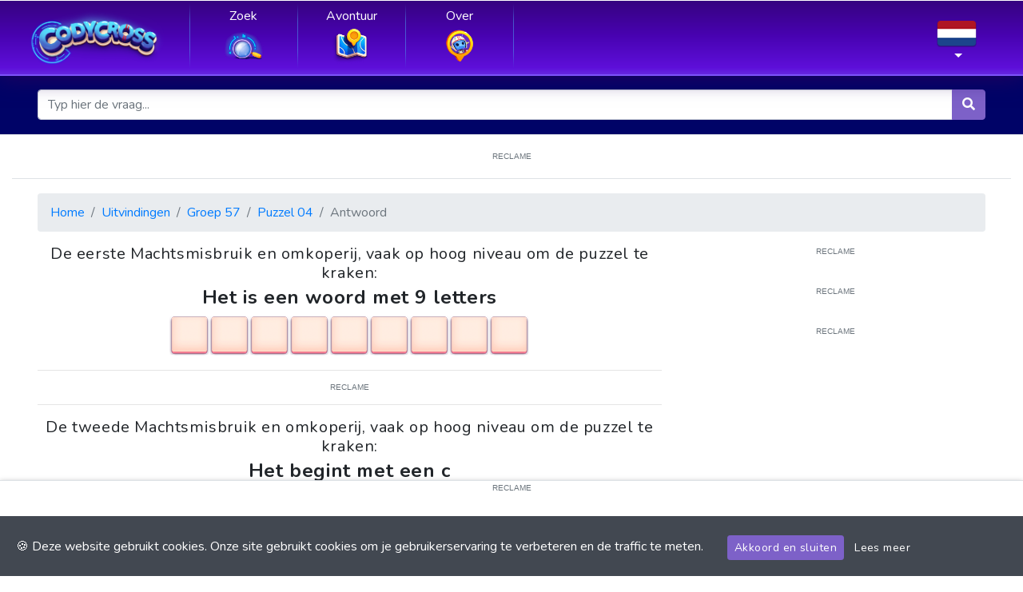

--- FILE ---
content_type: text/html; charset=utf-8
request_url: https://www.google.com/recaptcha/api2/aframe
body_size: 112
content:
<!DOCTYPE HTML><html><head><meta http-equiv="content-type" content="text/html; charset=UTF-8"></head><body><script nonce="UvEpd0Sdl8aG9712Hhc5sQ">/** Anti-fraud and anti-abuse applications only. See google.com/recaptcha */ try{var clients={'sodar':'https://pagead2.googlesyndication.com/pagead/sodar?'};window.addEventListener("message",function(a){try{if(a.source===window.parent){var b=JSON.parse(a.data);var c=clients[b['id']];if(c){var d=document.createElement('img');d.src=c+b['params']+'&rc='+(localStorage.getItem("rc::a")?sessionStorage.getItem("rc::b"):"");window.document.body.appendChild(d);sessionStorage.setItem("rc::e",parseInt(sessionStorage.getItem("rc::e")||0)+1);localStorage.setItem("rc::h",'1768949873966');}}}catch(b){}});window.parent.postMessage("_grecaptcha_ready", "*");}catch(b){}</script></body></html>

--- FILE ---
content_type: application/javascript; charset=UTF-8
request_url: https://answers.codycross-game.com/_nuxt/98cf041.js
body_size: 1995
content:
(window.webpackJsonp=window.webpackJsonp||[]).push([[6],{799:function(t,e,r){"use strict";r.r(e);var o={name:"SeoBreadcrumb",props:{items:{type:Array,required:!0}},computed:{itemListElement:function(){var t=[];for(var e in this.items){var r,o=this.items[e],path=null!==(r=o.to)&&void 0!==r?r:this.$route.path;t.push({"@type":"ListItem",position:1*e+1,name:o.text,item:this.$config.appUrl+path})}return t},jsonld:function(){return{"@context":"https://schema.org","@type":"BreadcrumbList",itemListElement:this.itemListElement}}}},n=r(12),component=Object(n.a)(o,(function(){var t=this.$createElement;return(this._self._c||t)("script",{attrs:{type:"application/ld+json"},domProps:{innerHTML:this._s(this.jsonld)}})}),[],!1,null,null,null);e.default=component.exports},802:function(t,e,r){var content=r(811);"string"==typeof content&&(content=[[t.i,content,""]]),content.locals&&(t.exports=content.locals);(0,r(43).default)("1307a0a6",content,!0,{sourceMap:!1})},810:function(t,e,r){"use strict";r(802)},811:function(t,e,r){(e=r(42)(!1)).push([t.i,".cody-group-button{display:inline-block;text-align:center;color:#fff!important;font-weight:900;min-height:46px;min-width:66px;cursor:pointer;font-size:18px;line-height:30px;background:url(/img/btn/group/bg.png) no-repeat 50%}.cody-group-button:focus{background:url(/img/btn/group/bg_pressed.png) no-repeat 50%;line-height:36px}",""]),t.exports=e},818:function(t,e,r){"use strict";r.r(e);r(11);var o={name:"CodyGroupButton",props:{group:{type:[String,Number],default:"1"},variant:{type:String,default:"button"}},computed:{currentComponent:function(){return"link"===this.variant?"a":"div"}}},n=(r(810),r(12)),component=Object(n.a)(o,(function(){var t=this.$createElement;return(this._self._c||t)(this.currentComponent,this._b({tag:"component",staticClass:"cody-group-button m-1"},"component",this.$props,!1),[this._v("\n  "+this._s(this.group)+"\n")])}),[],!1,null,null,null);e.default=component.exports},826:function(t,e,r){"use strict";r.r(e);r(3),r(2),r(5),r(16),r(31);var o=r(13),n={name:"World",components:{PageLayout:r(80).a},asyncData:function(t){return Object(o.a)(regeneratorRuntime.mark((function e(){var r,o,n,l,c,d,m,h,f;return regeneratorRuntime.wrap((function(e){for(;;)switch(e.prev=e.next){case 0:return r=t.app,o=t.$content,n=t.params,l=t.error,t.payload,c=r.i18n.locale.split("-"),d=c[0],e.next=5,o("".concat(d,"/worlds/").concat(n.world)).fetch().catch((function(t){l({statusCode:404,message:"Page not found"})}));case 5:return m=e.sent,e.prev=6,h={slug:m.slug,world:m.world},f=m.groups.map((function(g){return{group:g.group,slug:g.slug}})),e.abrupt("return",{world:h,groups:f});case 12:e.prev=12,e.t0=e.catch(6),l({statusCode:404,message:"Page not found"});case 15:case"end":return e.stop()}}),e,null,[[6,12]])})))()},computed:{seo:function(){return{title:this.$t("SEO."+this.routeName+".title",{world:this.world.world}),description:this.$t("SEO."+this.routeName+".description",{world:this.world.world})}},sortedGroups:function(){var t=this.groups,e=Object.keys(t).sort((function(a,b){return t[a]-t[b]})),r=[],o=null;for(o in e)r.push(t[parseInt(o)+1]);return t},breadcrumb:function(){var t=[];return t.push({text:this.$t("strings.home"),to:this.getLocalizedRoute({name:"index"})}),t.push({text:this.world.world,to:null}),t}}},l=r(12),component=Object(l.a)(n,(function(){var t=this,e=t.$createElement,r=t._self._c||e;return r("page-layout",{attrs:{title:t.world.world,subtitle:"CodyCross Answers",seo:t.seo}},[r("b-breadcrumb",{attrs:{items:t.breadcrumb}}),t._v(" "),r("seo-breadcrumb",{attrs:{items:t.breadcrumb}}),t._v(" "),r("b-row",[r("b-col",[r("b-list-group",{staticClass:"cody"},[t._l(t.sortedGroups,(function(e,o){return[o%5==0?r("div",{key:e.slug+"-add",staticClass:"container-xxl text-center my-9"},[r("dfp-slot",{attrs:{id:"div-gpt-ad-1601314080598-"+o,path:"/96140839/Mundo_1_300x250_SiteCody",size:[300,250]}})],1):t._e(),t._v(" "),r("b-list-group-item",{key:e.slug,staticClass:"d-flex justify-content-left align-items-center"},[r("cody-group-button",{attrs:{group:e.group,variant:"link"}}),t._v(" "),r("h4",{staticClass:"m-0 title"},[t._v("\n              "+t._s(t.$tc("plurals.group",1))+" "+t._s(e.group)+"\n            ")]),t._v(" "),r("a",{staticClass:"stretched",attrs:{href:t.getLocalizedRoute({name:"answers-world-group",params:{world:t.world.slug,group:e.group}})}})],1)]}))],2),t._v(" "),r("div",{staticClass:"container-xxl text-center my-9"},[r("dfp-slot",{attrs:{id:"div-gpt-ad-1601314080598-0",path:"/96140839/Mundo_1_300x250_SiteCody",size:[300,250]}})],1)],1),t._v(" "),r("b-col",{staticClass:"d-md-block d-none",attrs:{md:"4"}},[r("dfp-slot",{staticClass:"mb-9",attrs:{id:"div-gpt-ad-1601314338103-0",path:"/96140839/Mundo_2_300x600",size:[300,600]}}),t._v(" "),r("dfp-slot",{staticClass:"mb-9",attrs:{id:"div-gpt-ad-1601314338103-1",path:"/96140839/Mundo_2_300x600",size:[300,600]}}),t._v(" "),r("dfp-slot",{attrs:{id:"div-gpt-ad-1601314338103-2",path:"/96140839/Mundo_2_300x600",size:[300,600]}})],1)],1)],1)}),[],!1,null,null,null);e.default=component.exports;installComponents(component,{SeoBreadcrumb:r(799).default,DfpSlot:r(192).default,CodyGroupButton:r(818).default})}}]);